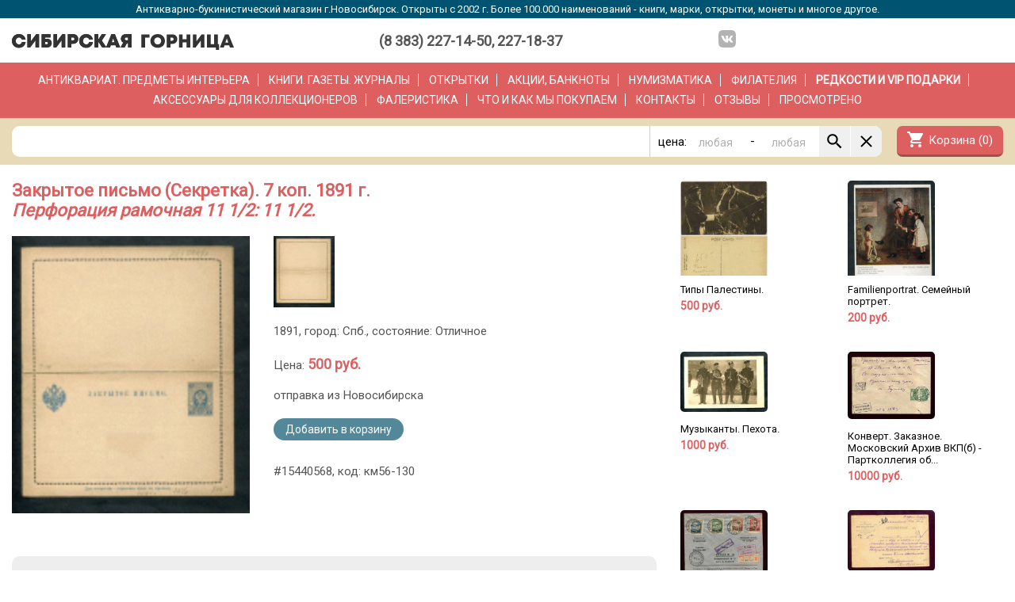

--- FILE ---
content_type: text/html;charset=UTF-8
request_url: http://gornitsa.ru/item.php?id=15440568
body_size: 8779
content:
<!DOCTYPE html> <html> <head> <title>Закрытое письмо (Секретка). 7 коп. 1891 г.. Перфорация рамочная 11 1/2: 11 1/2.</title> <meta http-equiv="Content-Type" content="text/html;charset=utf-8"/> <meta name="description" content="Антикварно-букинистический магазин. Более 100.000 наименований - марки, открытки, монеты, серебро, бронза, чугун, фарфор, книги, иконы и многое другое."> <meta name="keywords" content="марки,монеты,открытки,серебро,иконы,бронза,чугун,фарфор,книги,фалеристика,филокартия,филателия,нумизматика,бонистика,букинистика,новониколаевск,новосибирск,postcards,books,coins,marks,silver,bronze,collect,porcelain,icons"> <script type="text/javascript" src="/js/jquery.js"></script> <link rel="shortcut icon" href="/favicon.ico"> <link href="https://fonts.googleapis.com/icon?family=Material+Icons" rel="stylesheet"> <link rel="preconnect" href="https://fonts.gstatic.com"> <link rel="stylesheet" href="https://fonts.googleapis.com/css2?family=Roboto"> <link rel="stylesheet" href="https://fonts.googleapis.com/css?family=Noto Serif"> <link rel="stylesheet" href="https://fonts.googleapis.com/css?family=Fira+Sans+Condensed"> <meta name="viewport" content="width=device-width, initial-scale=1.0"> <meta name="google-translate-customization" content="a4ad828c93f2a304-5fa0d65a3c038f79-g10acc662d27bd288-b"> <!-- Yandex.Metrika counter --> <script type="text/javascript"> (function (d, w, c) { (w[c] = w[c] || []).push(function() { try { w.yaCounter43638119 = new Ya.Metrika({ id:43638119, clickmap:true, trackLinks:true, accurateTrackBounce:true, webvisor:true, ecommerce:"dataLayer" }); } catch(e) { } }); var n = d.getElementsByTagName("script")[0], s = d.createElement("script"), f = function () { n.parentNode.insertBefore(s, n); }; s.type = "text/javascript"; s.async = true; s.src = "https://mc.yandex.ru/metrika/watch.js"; if (w.opera == "[object Opera]") { d.addEventListener("DOMContentLoaded", f, false); } else { f(); } })(document, window, "yandex_metrika_callbacks"); </script> <noscript><div><img src="https://mc.yandex.ru/watch/43638119" style="position:absolute; left:-9999px;" alt="" /></div></noscript> <!-- /Yandex.Metrika counter --> <style> body { color:#555555; font-family: 'Roboto', sans-serif; font-size: 15px; background: #ffffff; padding:0; margin:0; } td, a, form, input, select, option, textarea { font-size: inherit; font-family: inherit; } form { margin: 0; } h1 { color: #dd5f60; font-size: 22px; font-weight: bold; margin: 0px 0px 20px 0px; padding: 0; line-height: inherit; } h2 { color: #4d4d4d; font-size: 20px; font-weight: bold; margin: 0px 0px 12px 0px; padding: 0; line-height: inherit; } a { color: #0047A1; text-decoration: none; } a:hover { text-decoration: none; } ul { padding-left: 20px; } hr { border: 0; border-top: 1px solid #cccccc; padding: 0; margin: 15px 0 15px 0; } p { padding: 0; margin: 0 0 15px 0; } * { box-sizing: border-box; } .ResizeVertical { resize: vertical; } </style> </head> <body> <style type="text/css"> h1 a { background: #dd5f60; color: #ffffff; border-radius: 5px; font-size: 16px; font-weight: normal; padding: 5px 15px 5px 15px; margin-left: 20px; } /* Inputs style */ .SendForm { background: #eeeeee; border-radius: 10px; padding: 20px 20px 20px 20px; } .SendForm input[type="text"], .SendForm input[type="password"], .SendForm input[type="email"], .SendForm textarea { width:100%; padding: 5px 5px 5px 5px; border:2px solid #cccccc; border-radius: 4px; -moz-appearance:none; -webkit-appearance: none; box-shadow: none; -webkit-box-shadow: none; -moz-box-shadow: none; } /* FOCUS */ .SendForm input[type="text"]:focus, .SendForm input[type="password"]:focus, .SendForm input[type="email"]:focus, .SendForm textarea:focus { outline: none; border:2px solid #999999; } /* Buttons und select style */ .SendForm button, .SendForm input[type="button"], .SendForm input[type="reset"], .SendForm input[type="submit"], .SendForm select { outline: none; /*background-image: linear-gradient(rgb(240,240,240), rgb(200,200,200)) !important; color: #202020 !important; font-size: 13px !important; border: 1px solid #A39B7D !important; border-radius: 4px !important; text-decoration: none !important; cursor: pointer !important;*/ border:none; display: inline-block; padding: 9px 20px 8px 20px; background: #dd5f60; color: #ffffff; border-radius: 7px; border-bottom: 3px solid #9b5051; text-decoration: none; cursor: pointer; -moz-appearance:none !important; -webkit-appearance: none !important; } /* Buttons padding */ .SendForm button, .SendForm input[type="button"], .SendForm input[type="reset"], .SendForm input[type="submit"] { padding: 5px 14px 5px 14px; } /* Select padding */ .SendForm select { padding:4px 5px 4px 5px; } /* DISABLED */ .SendForm button:disabled, .SendForm input[type="button"]:disabled, .SendForm input[type="reset"]:disabled, .SendForm input[type="submit"]:disabled, .SendForm select { color: #888888; background: #dddddd; border-bottom: 2px solid #aaaaaa; } /* HOVER */ /*.SendForm button, .SendForm input[type="button"]:hover, .SendForm input[type="reset"]:hover, .SendForm input[type="submit"]:hover, .SendForm select { background-image: linear-gradient(rgb(250,250,250), rgb(220,220,220)); }*/ .material-icons { font-family: 'Material Icons'; font-weight: normal; font-style: normal; font-size: 24px; /* Preferred icon size */ display: inline-block; line-height: 1; text-transform: none; letter-spacing: normal; word-wrap: normal; white-space: nowrap; direction: ltr; /* Support for all WebKit browsers. */ -webkit-font-smoothing: antialiased; /* Support for Safari and Chrome. */ text-rendering: optimizeLegibility; /* Support for Firefox. */ -moz-osx-font-smoothing: grayscale; /* Support for IE. */ font-feature-settings: 'liga'; } .LineTop { border-top:1px solid #cccccc; } .LineRight { border-right:1px solid #cccccc; } .LineBottom { border-bottom:1px solid #cccccc; } .LineLeft { border-left:1px solid #cccccc; } .AlignLeft { text-align: left; } .AlignCenter { text-align: center; } .AlignRight { text-align: right; } .VerticalTop { vertical-align: top; } .Bold { font-weight: bold; } .C1 { grid-area: c1; } .C2 { grid-area: c2; } .C3 { grid-area: c3; } .C4 { grid-area: c4; } .C5 { grid-area: c5; } .C6 { grid-area: c6; } .C7 { grid-area: c7; } .C8 { grid-area: c8; } .C9 { grid-area: c9; } .CA { grid-area: ca; } .CB { grid-area: cb; } .CC { grid-area: cc; } .CD { grid-area: cd; } .CE { grid-area: ce; } .CF { grid-area: cf; } .CG { grid-area: cg; } .ItemsSendFrom {} .Title1 { color: #dd5f60; font-size: 24px; font-weight: bold; margin-bottom: 18px; } .Title2 { color: #dd5f60; font-size: 16px; font-weight: bold; margin-bottom: 12px; } .TitleLineTop { border-top: 1px solid #cccccc; padding-top: 15px; } .Button { display: inline-block; padding: 9px 20px 8px 20px; background: #dd5f60; color: #ffffff; border-radius: 7px; border-bottom: 3px solid #9b5051; text-decoration: none; cursor: pointer; } .ContentWidth { max-width: 1300px; display: inline-block; text-align:left; width: 100%; } .PageContent { padding: 20px 15px 20px 15px; } .ThemeBG0 { background: #ffffff; } .ThemeColors1 { background: #dd5f60; color: #ffffff; } .ThemeColors2 { background: #e8dab7; color: #030303; } .MiniBar { background: #005371; color: #ffffff; padding:4px; text-align: center; font-size: 13px; } .SupportTel { font-size: 18px; font-weight: bold; margin-top: 3px; } .CartButton { padding: 9px 13px 9px 40px; position: relative; } .AddedToCart { color: #999999; font-weight: bold; } .AddedToFav { color: #999999; font-weight: bold; } .FootherInfo { background: #f0f0f0; color: #888888; font-size: 14px; margin-top: 50px; padding: 15px 15px 20px 15px; text-align: center; } .LogoBar { display: inline-grid; grid-template-columns: 320px 1fr 300px 1fr 130px 1fr 175px; grid-template-areas: "c1 c2 c3 c4 c5 c6 c7"; padding: 15px 15px 12px 15px; } .SocialIcon { width: 22px; height: auto; margin: 0 5px -3px 5px; } .CatsBar { display: inline-block; font-size: 14px; line-height: 180%; padding: 10px 15px 10px 15px; text-align: center; text-transform: uppercase;} .CatsBar a { border-right: 1px solid #ffffff; color: inherit; padding-right: 10px; margin-right: 10px; } .CatsBar a:last-child { padding-right: 0; margin-right: 0; border-right: 0; } .SearchBar1 { display: inline-grid; grid-template-columns: 2fr 140px; grid-template-areas: "c1 c3"; grid-column-gap: 13px; padding: 10px 15px 10px 15px; } .SearchBar2 { display: inline-grid; grid-template-columns: 2fr 190px 140px; grid-template-areas: "c1 c2 c3"; grid-column-gap: 13px; padding: 10px 15px 10px 15px; } .SearchForm { width: 100%; background: #ffffff; border: 1px; border-radius: 10px; display: inline-grid; grid-column-gap: 1px; grid-template-columns: 1fr 40px 80px 10px 80px min-content; grid-template-areas: "c1 c2 c3 c4 c5 c6 c7" ; } .SearchFormInput { background: #ffffff !important; color: #000000 !important; font-size: 18px !important; border: 1px; -moz-appearance:none !important; -webkit-appearance: none !important; width: 100%; outline: none; } .SearchFormInput::placeholder { color: #b0b0b0; font-size: 14px !important; opacity: 1; /* Firefox */ } .SearchFormButton { background: #f0f0f0;border: 1px; padding: 7px 7px 7px 7px; cursor: pointer; } .OrderButton { color: #ffffff; background: #53889b;border: 1px; border-radius: 20px; padding: 6px 15px 6px 15px; cursor: pointer; text-decoration: none; cursor: pointer; font-size: 14px; } .FavButton { color: #ffffff; background: #c0c0c0;border: 1px; border-radius: 20px; padding: 6px 15px 6px 15px; cursor: pointer; text-decoration: none; cursor: pointer; font-size: 14px; } .SiteMessage1 { text-align: center; font-size: 13pt; color: #dd5f60; padding: 9px 15px 10px 15px; border-top: 1px solid #cccccc; } .SiteMessage1 a { font-size: inherit; font-weight: inherit; color: inherit; text-decoration: underline; } .SiteMessage2 { text-align: center; font-size: 12pt; font-weight: bold; color: #dd5f60; padding: 7px 15px 8px 15px; border-top: 1px solid #cccccc; } .SiteMessage2 a { font-size: inherit; font-weight: inherit; color: inherit; text-decoration: underline; } .ToolBar { display: grid; grid-template-columns: 1fr 1fr; grid-template-areas: "c1 c2"; background: #ffffff; z-index: 1000; display: none; padding: 15px 15px 15px 15px; position: fixed; left: 0; right: 0; bottom: 0; box-shadow: rgba(0, 0, 0, 0.15) 1.95px -1.95px 5px; } .CatsView { display: grid; grid-column-gap: 30px; grid-template-columns: 3fr 2fr; grid-template-areas: "c1 c2"; } .CatsViewLinks { } .CatsViewLinks a { display: block; padding: 5px 3px 5px 3px; font-size: 16px;} .sopd { width: 100%; max-width: 700px; font-size: 120%; } .sopd h1 { text-transform: uppercase; } .sopd ul li { margin-bottom: 10px; } @media only screen and (max-width: 980px) { .LogoBar { grid-template-columns: 320px 1fr 300px 1fr 175px; grid-template-areas: "c1 c2 c3 c4 c7"; } .LogoBar > .C5 { display: none; } } @media only screen and (max-width: 910px) { .CatsView > .C2 { display: none; } .CatsView { display: grid; grid-template-columns: 1fr; grid-template-areas: "c1"; } } @media only screen and (max-width: 850px) { .SearchBar1 { grid-template-columns: 1fr; grid-template-areas: "c1" "c3"; grid-row-gap: 13px; } .SearchBar1 > .C2 { padding: 0; } .SearchBar1 > .C3 { padding: 0; } .SearchBar2 { grid-template-columns: 1fr 1fr; grid-template-areas: "c1 c1" "c2 c3"; grid-row-gap: 13px; } .SearchBar2 > .C2 { padding: 0; } .SearchBar2 > .C3 { padding: 0; } .LogoBar { grid-template-columns: 320px 1fr 175px; grid-template-areas: "c1 c1 c1" "c3 c4 c7"; } .LogoBar > .C5 { display: none; } } @media only screen and (max-width: 700px) { .CatsBar { font-size: 14px; line-height: 200%; padding: 10px 20px 10px 20px; } .SearchBar1 { grid-template-columns: 1fr; grid-template-areas: "c1"; grid-row-gap: 0;} .SearchBar1 > .C2 { text-align: center; } .SearchBar1 > .C3 { display: none; } .SearchBar2 { grid-template-columns: 1fr; grid-template-areas: "c1" "c2"; } .SearchBar2 > .C2 { text-align: center; } .SearchBar2 > .C3 { display: none; } .ToolBar { display: grid; } .FootherInfo { padding-bottom: 90px; } } @media only screen and (max-width: 580px) { .MiniBar { display: none; } .LogoBar { grid-template-columns: 1fr; grid-template-areas: "c1" "c3" "c7"; } .LogoBar > .C5 { display: none; } .LogoBar > .C1 { text-align: center; } .LogoBar > .C7 { text-align: center; padding-top: 7px; } } @media only screen and (max-width: 370px) { .Logo { width: 250px; } } </style> <div class="MiniBar"> Антикварно-букинистический магазин г.Новосибирск. Открыты с 2002 г. Более 100.000 наименований - книги, марки, открытки, монеты и многое другое. </div> <div class="AlignCenter ThemeBG0"> <div class="LogoBar ContentWidth"> <div class="C1"> <a href="/"><img style="border: 0; width: 280px; height: auto; margin-top: 5px;" src="/gfx/logo-b2.svg"></a> </div> <div class="C3 AlignCenter SupportTel"> (8&nbsp;383)&nbsp;227-14-50,&nbsp;227-18-37 </div> <div class="C5 AlignCenter"> <a href="https://m.vk.com/sgornitsa"><img class="SocialIcon" src="/gfx/social/vk.svg"></a> </div> <div class="C7 AlignRight"> <div id="google_translate_element"></div><script type="text/javascript"> function googleTranslateElementInit() { new google.translate.TranslateElement({pageLanguage: 'ru', includedLanguages: 'de,en,fr,ru', layout: google.translate.TranslateElement.InlineLayout.SIMPLE, autoDisplay: false}, 'google_translate_element'); } </script><script type="text/javascript" src="//translate.google.com/translate_a/element.js?cb=googleTranslateElementInit"></script> </div> </div> </div> <div class="AlignCenter ThemeColors1"> <div class="CatsBar ContentWidth ThemeColors1"> <a href="/catsi.php?cat=int">Антиквариат.&nbsp;Предметы&nbsp;интерьера</a> <a href="/catsb.php?cat=buk">Книги.&nbsp;Газеты.&nbsp;Журналы</a> <a href="/items.php?cat=buk.tanotkr">Открытки</a> <a href="/items.php?cat=buk.tbona">Акции,&nbsp;банкноты</a> <a href="/items.php?cat=num">Нумизматика</a> <a href="/items.php?cat=fla">Филателия</a> <a href="/catsvip.php" class="Bold">РЕДКОСТИ&nbsp;и&nbsp;VIP&nbsp;ПОДАРКИ</a> <a href="/items.php?cat=ass">Аксессуары&nbsp;для&nbsp;коллекционеров</a> <a href="/items.php?cat=fal">Фалеристика</a> <a href="/we-buy.php">Что&nbsp;и&nbsp;как&nbsp;мы&nbsp;покупаем</a> <a href="/about.php">Контакты</a> <a href="/otziv.php">Отзывы</a> <a href="/viewed.php">Просмотрено</a> <!--a href="/tur.php">Виртуальный&nbsp;тур&nbsp;(3D)</a--> </div> </div> <div class="AlignCenter ThemeColors2"> <div class="SearchBar1 ContentWidth ThemeColors2"> <div class="C1"> <form id="searchForm" style="font-size:inherit;" action="/items.php" method="get" accept-charset="utf-8"> <input type="hidden" name="cat" value=""> <div class="SearchForm"> <div class="C1" style="padding: 8px 9px 0 9px;"> <input id="text" class="SearchFormInput" type="text" name="search" value=""> </div> <div class="C2" style="padding: 11px 0 0 10px; border-left: 1px solid #cfcfcf;"> цена: </div> <div class="C3" style="padding: 8px 0 0 5px;"> <input id="pmin" placeholder="любая" class="SearchFormInput" style="text-align:center;" type="text" name="pmin" value=""> </div> <div class="C4" style="padding: 10px 0 0 5px;"> - </div> <div class="C5" style="padding: 8px 0 0 5px;"> <input id="pmax" placeholder="любая" class="SearchFormInput" style="text-align:center;" type="text" name="pmax" value=""> </div> <div class="C6 SearchFormButton" onclick="searchForm.submit()"> <img src="/gfx/search_black_24dp.svg" style="width: 25px; height: auto; float: left;"> </div> <div class="C7 SearchFormButton" onclick="getElementById('text').value='';getElementById('pmin').value='';getElementById('pmax').value='';" style="border-top-right-radius: 10px;border-bottom-right-radius: 10px;"> <img src="/gfx/clear_black_24dp.svg" style="width: 25px; height: auto; float: left;"> </div> <input type="submit" hidden /> </div> </form> </div> <div class="C3 AlignRight"> <a href="/cart.php"> <div class="Button CartButton"> <div class="material-icons" style="position: absolute; left: 12px;top:5px;">shopping_cart</div> <div>Корзина (<span id="cartCount">0</span>)</div> </div> </a> </div> </div> </div> <script> $('#text').focus(); </script> <!-- Gallery - begin --> <style type="text/css"> .GalleryOverlay { background: rgba(0, 0, 0, 0.8); display: none; position: fixed; width: 100vw; height: 100vh; top:0; left: 0; padding: 30px 30px 30px 30px; } .GalleryButton { color:#ffffff; background: rgba(255, 255, 255, 0.25); font-size: 25px; font-weight: bold; border-radius: 7px; padding: 13px 30px 13px 30px; cursor: pointer; } </style> <div id="galleryOverlay" class="GalleryOverlay"> <div style="width: calc(100vw - 60px); height: calc(100vh - 60px); text-align: center;"> <img id="galleryImage" onmousedown="galleryNext()" onmousemove="galleryOnMove(event)" onmouseenter="galleryOnEnter(event)" src="" style="display: inline-block;max-width: 100%; max-height: 100%; cursor: pointer;"> </div> <div class="GalleryButton" style="position: fixed; top:10px; right: 10px;" onclick="galleryClose()">X</div> <div class="GalleryButton" style="position: fixed; bottom:10px; left: 10px;" onclick="galleryPrev()"><</div> <div class="GalleryButton" style="position: fixed; bottom:10px; left: 100px;" onclick="galleryNext()">></div> <div id="galleryZoom" onmousedown="galleryOnMouseDown(event)" onmousemove="galleryOnMove(event)" onmouseenter="galleryOnEnter(event)" style="position:fixed;display:none;width:300px;height:300px;border:2px solid #ffffff;"></div> </div> <script type="text/javascript"> var galleryImage; var galleryImages = []; var galleryCount = 0; var galleryIndex = 0; document.addEventListener("keydown", function(event) { if (event.which == 27) galleryClose(); }); function gallery(images) { galleryImages = images; galleryCount = images.length; galleryIndex = 0; } function galleryShow(image) { document.getElementById('galleryOverlay').style.setProperty("display", "block"); galleryIndex = 0; if (image) for (var i = 0; i < galleryImages.length; i++) if (image == galleryImages[i]) galleryIndex = i; document.getElementById('galleryImage').src = galleryImages[galleryIndex]; } function galleryNext() { galleryIndex = ++galleryIndex; if (galleryIndex > galleryCount - 1) galleryIndex = 0; document.getElementById('galleryImage').src = galleryImages[galleryIndex]; } function galleryPrev() { galleryIndex = --galleryIndex; if (galleryIndex < 0) galleryIndex = galleryCount - 1; document.getElementById('galleryImage').src = galleryImages[galleryIndex]; } function galleryClose() { document.getElementById('galleryOverlay').style.setProperty('display', 'none'); } function galleryOnMove(e) { var mouseX = e.clientX; var mouseY = e.clientY; var img = document.getElementById("galleryImage"); var zoom = document.getElementById("galleryZoom"); var imgX = img.x; var imgY = img.y; var imgW = img.width; var imgH = img.height; var ratioH = img.naturalHeight / imgH; var ratioW = img.naturalWidth / imgW; var bgX = Math.round(-1*((mouseX-imgX) * ratioW - 150)) + "px"; var bgY = Math.round(-1*((mouseY-imgY) * ratioH - 150)) + "px"; zoom.style.setProperty("top", (mouseY - 150) + "px"); zoom.style.setProperty("left", (mouseX - 150) + "px"); zoom.style.setProperty("background-position", bgX + " " + bgY); if (mouseX < imgX || mouseY < imgY || mouseX > (imgX + imgW) || mouseY > (imgY + imgH)) zoom.style.setProperty("display", "none"); } function galleryOnMouseDown(e) { document.getElementById("galleryImage").onmousedown(e); galleryOnEnter(e); } function galleryOnEnter(e) { var img = document.getElementById("galleryImage"); var zoom = document.getElementById("galleryZoom"); zoom.style.setProperty("background", "url('"+img.src+"') no-repeat"); galleryOnMove(e); zoom.style.setProperty("display", "block"); } </script> <!-- Gallery - end --> <div class="AlignCenter"> <div id="pageContent" class="PageContent ThemeBG0 ContentWidth"> <div class="ToolBar"> <div class="C1 AlignLeft"> <a href="/cart.php"> <div class="Button CartButton"> <div class="material-icons" style="position: absolute; left: 12px;top:5px;">shopping_cart</div> <div>Корзина (<span id="cartCount">0</span>)</div> </div> </a> </div> <div class="C2 AlignRight"> <a class="Button" href="javascript:window.scrollTo({top:0,left:100,behavior:'smooth'});">Наверх</a> </div> </div> <style> .WindowButton { display: none; } .AlreadySold { color:red; } .ItemMainImage { width: 300px; height: auto; background: #ffffff; cursor: pointer; } .ItemSmallImage { height: 90px;width: auto; cursor: pointer; } .ItemDescr { line-height: 150%; } .ItemPrice { } .ItemPrice > span { color: #dd5f60; font-weight: bold; font-size: 18px; } .ItemPageGrid { display: grid; grid-row-gap: 30px; grid-column-gap: 30px; grid-template-columns: 2fr 1fr; grid-template-areas: "c1 c2"; } .ItemInfoGrid { display: grid; grid-column-gap: 30px; grid-template-columns: 300px 1fr; grid-template-areas: "c1 c2"; } @media only screen and (max-width: 910px) { .ItemPageGrid > .C2 { display:none; } .ItemPageGrid { display: grid; grid-template-columns: 1fr; grid-template-areas: "c1"; } } @media only screen and (max-width: 580px) { .WindowButton { display: block; position: fixed; top:10px; left: 10px; } .ItemMainImage { width: 100%; height: auto; } .ItemInfoGrid { grid-row-gap: 15px; grid-template-columns: 1fr; grid-template-areas: "c1" "c2"; } } </style> <script type="text/javascript"> gallery(['/images/products/2017-11/15440568-image1.jpg','/images/products/2017-11/15440568-image2.jpg']) </script> <div class="ItemPageGrid"> <div class="C1"> <h1>Закрытое письмо (Секретка). 7 коп. 1891 г.<br><i>Перфорация рамочная 11 1/2: 11 1/2.</i></h1> <div class="ItemInfoGrid"> <div class="C1"> <img class="ItemMainImage" src="/thumbs/2017-11/15440568-image1.jpg" onclick="galleryShow('/images/products/2017-11/15440568-image1.jpg')"> </div> <div class="C2"> <div> <img class="ItemSmallImage" src="/thumbs/2017-11/15440568-image2.jpg" onclick="galleryShow('/images/products/2017-11/15440568-image2.jpg')"> </div> <div class="ItemDescr" style="margin-top:15px;"> 1891, город: Спб., состояние: Отличное </div> <div style="margin-top:20px;"> <span class="ItemPrice">Цена: <span>500 руб.</span></span> </div> <div style="margin-top:20px;"> <div style="margin-top:10px;">отправка из Новосибирска</div><div style="margin-top:20px;"><span id="cadd_15440568"><a class="Button OrderButton" onclick="addToCart('15440568');">Добавить&nbsp;в&nbsp;корзину</a></span></div> </div> <div style="margin-top:30px;"> #15440568, код: км56-130 </div> </div> </div> <div style="margin-top:50px;"> <form class="SendForm" action='ask.php' method='post' accept-charset='utf-8'> <h2>Спросить продавца:</h2> Мой город:*: <br> <input class="oblig" type='text' id="gorod2" name='gorod2' value=''><br><br> Мой электронный адрес (е-майл)*: <br> <input class="oblig" type='text' id="email2" name='email2' value=''><br><br> Вопрос*: <br> <textarea rows='10' name='question' style="resize:vertical;" wrap='virtual'>Здравствуйте, У меня к Вам вопрос: </textarea><br> <br> <input type="hidden" name="v" value="0501644953038528"> <input type='hidden' name='id' value='15440568'><br> <!--div>Код безопасности</div> <img id='captcha' align='left' src='/securimage/securimage_show.php?v=0501644953038528' alt='CAPTCHA Image'/> <input type='text' name='captcha_code2' size='10' maxlength='6'/><br> <a href='#' onclick="document.getElementById('captcha').src='/securimage/securimage_show.php?v=0501644953038528&'+Math.random(); return false;">Reload Image</a--> <div style="margin-top:0px;"> <input id="cbSopd" type="checkbox">Принимаю <a target="_blank" href="/pddoc2.php">Политику защиты и обработки персональных данных</a> и <a target="_blank" href="/pddoc1.php">Согласен на обработку моих персональных данных</a> для выполнения заказа. </div> <br> <input type='submit' id="sbutton2" value='Отправить вопрос'>&nbsp;&nbsp;&nbsp;&nbsp; Заполните обязательные поля<br> <script> function validate2() { var disabled = ''; if (jQuery.trim($("#gorod2").val()) == "") { disabled = 'true'; } if (jQuery.trim($("#email2").val()) == "") { disabled = 'true'; } if (!$("#cbSopd").is(':checked')) { disabled = 'true'; } $("#sbutton2").attr('disabled', disabled); } $(".oblig").keyup(validate2); $("#cbSopd").click(validate2); validate2(); </script> </form> </div> </div> <div class="C2"> <style type="text/css"> .IG3 { display: grid; grid-template-columns: repeat(auto-fit, minmax(130px, 1fr)); grid-row-gap: 15px; grid-column-gap: 15px; } .IG3Item { padding-bottom: 20px; } .IG3Img { border-radius: 5px; width: 110px; height: auto; } .IG3ImgDiv { max-height: 120px; overflow-y: hidden; } .IG3Title { color: #050505; font-size: 13px; margin-top: 10px; word-wrap: break-word; } .IG3Price { color: #dd5f60; font-size: 14px; font-weight: bold; margin-top: 5px; } @media only screen and (max-width: 450px) { .IG3 { display: block; overflow: auto; white-space: nowrap; -webkit-overflow-scrolling: touch; } .IG3Item { display: inline-block; margin-right: 10px; } .IG3Img { height: 150px; width: auto; } .IG3Title { display: none; } .IG3ImgDiv { max-height: none; } .IG3Price { font-size: 15px; margin-top: 3px; } } </style> <div class="IG3"> <div class="IG3Item"> <a href="item.php?id=15250729" target="_blank"> <div class="IG3ImgDiv"><img class="IG3Img" src="thumbs/oser/al_oldotkr8_1697.jpg"></div> <div class="IG3Title">Типы Палестины.</div> <div class="IG3Price">500&nbsp;руб.</div> </a> </div> <div class="IG3Item"> <a href="item.php?id=15417679" target="_blank"> <div class="IG3ImgDiv"><img class="IG3Img" src="thumbs/2016-10/15417679-image1.jpg"></div> <div class="IG3Title">Familienportrat. Семейный портрет.</div> <div class="IG3Price">200&nbsp;руб.</div> </a> </div> <div class="IG3Item"> <a href="item.php?id=15447005" target="_blank"> <div class="IG3ImgDiv"><img class="IG3Img" src="thumbs/2018-03/15447005-image1.jpg"></div> <div class="IG3Title">Музыканты. Пехота.</div> <div class="IG3Price">1000&nbsp;руб.</div> </a> </div> <div class="IG3Item"> <a href="item.php?id=15520096" target="_blank"> <div class="IG3ImgDiv"><img class="IG3Img" src="thumbs/15/520/15520096-s11648187212.jpg"></div> <div class="IG3Title">Конверт. Заказное. Московский Архив ВКП(б) - Партколлегия об...</div> <div class="IG3Price">10000&nbsp;руб.</div> </a> </div> <div class="IG3Item"> <a href="item.php?id=15445011" target="_blank"> <div class="IG3ImgDiv"><img class="IG3Img" src="thumbs/2018-01/15445011-image1.jpg"></div> <div class="IG3Title">Конверт. Авиапочта. Москва - Берлин. Воздушной почтой.</div> <div class="IG3Price">15000&nbsp;руб.</div> </a> </div> <div class="IG3Item"> <a href="item.php?id=15441280" target="_blank"> <div class="IG3ImgDiv"><img class="IG3Img" src="thumbs/2017-11/15441280-image1.jpg"></div> <div class="IG3Title">Сибирский Краевой Исполнительный Комитет. Отдел Рабоче-крест...</div> <div class="IG3Price">500&nbsp;руб.</div> </a> </div> <div class="IG3Item"> <a href="item.php?id=15465657" target="_blank"> <div class="IG3ImgDiv"><img class="IG3Img" src="thumbs/2019-04/15465657-image1.jpg"></div> <div class="IG3Title">Роза де Орт как теннисистка.</div> <div class="IG3Price">1000&nbsp;руб.</div> </a> </div> <div class="IG3Item"> <a href="item.php?id=15408955" target="_blank"> <div class="IG3ImgDiv"><img class="IG3Img" src="thumbs/oser4/al_oldotkr18930.jpg"></div> <div class="IG3Title">Фотография. Мужчина со щенком.</div> <div class="IG3Price">300&nbsp;руб.</div> </a> </div> <div class="IG3Item"> <a href="item.php?id=15506118" target="_blank"> <div class="IG3ImgDiv"><img class="IG3Img" src="thumbs/15/506/15506118-s11630503399.jpg"></div> <div class="IG3Title">Постановочная фотография. Мальчик на велосипеде</div> <div class="IG3Price">300&nbsp;руб.</div> </a> </div> <div class="IG3Item"> <a href="item.php?id=15464621" target="_blank"> <div class="IG3ImgDiv"><img class="IG3Img" src="thumbs/2019-04/15464621-image1.JPG"></div> <div class="IG3Title">Фотооткрытка. Девушка в мехах. Постановочное фото.</div> <div class="IG3Price">300&nbsp;руб.</div> </a> </div> </div> <div> <a class="Button" target="_blank" href="/items.php?cat=buk.tanotkr_r&st">Еще из этой категории</a> </div> </div> </div> <div class="Button WindowButton" onclick="closeTab()">X</div> <script type="text/javascript"> function closeTab() { window.close(); } </script> </div> </div> <div class="FootherInfo"> Данный сайт носит информационно-справочный характер и ни при каких условиях не является публичной офертой. <br>Продолжая работу с сайтом, вы подтверждаете своё согласие на обработку персональных данных (подробнее <a href="/pddoc1.php">Согласие на обработку персональных данных</a> и <a href="/pddoc2.php">Политика защиты и обработки персональных данных</a>). <br>Copyright © «Сибирская горница» 2006-2025. Все права защищены. </div> <script> function addToCart(id) { $('#cadd_'+id).html('Добавляется в корзину...'); $.post("/backend/shop/cart.php", { crta: id }, function(response, status) { $('#cadd_'+id).html('<span class="AddedToCart">В корзине</span>'); $("#cartCount").html(response.data.cartSize); } ); } function addToFav(id) { $('#fadd_'+id).html('Добавляется в избранное...'); $.post("/backend/shop/favs.php", { add: id }, function(response, status) { $('#fadd_'+id).html('<span class="AddedToCart">В избранном</span>'); } ); } </script> <style> .pdmsg { width: 100%; display: block; position: fixed; bottom: 0; left: 0; right: 0; background: #005371; color: #ffffff; text-align: left; font-size: 16px; padding: 20px 150px 20px 20px; z-index: 2000; } .pdmsg a { color: inherit; text-decoration: underline; } .pdclsb { display: block; position: absolute; top: 0; right: 0; font-size: 18px; margin: 20px 20px 0 0; } @media only screen and (max-width: 1040px) { .pdmsg { padding: 20px 20px 20px 20px; } .pdclsb { position: static; } } </style> </body> </html> 

--- FILE ---
content_type: image/svg+xml
request_url: http://gornitsa.ru/gfx/logo-b2.svg
body_size: 9967
content:
<?xml version="1.0" encoding="UTF-8" standalone="no"?>
<svg id="svg8" xmlns:rdf="http://www.w3.org/1999/02/22-rdf-syntax-ns#" xmlns="http://www.w3.org/2000/svg" height="31.652" width="441.31" version="1.1" xmlns:cc="http://creativecommons.org/ns#" xmlns:dc="http://purl.org/dc/elements/1.1/" viewBox="0 0 124.54708 8.9328252">
 <metadata id="metadata5">
  <rdf:RDF>
   <cc:Work rdf:about="">
    <dc:format>image/svg+xml</dc:format>
    <dc:type rdf:resource="http://purl.org/dc/dcmitype/StillImage"/>
    <dc:title/>
   </cc:Work>
  </rdf:RDF>
 </metadata>
 <g id="layer1" fill="#333" transform="translate(-37.462949,-78.954283)">
  <path id="path3002" d="m41.402,86.737c1.0027-0.01451,1.842-0.31605,2.5182-0.90462,0.67609-0.58857,1.0926-1.3771,1.2494-2.3656h-2.0874c-0.10925,0.4168-0.31173,0.74619-0.60745,0.98816-0.29572,0.24198-0.65182,0.36555-1.0683,0.37072-0.53471-0.01083-0.9689-0.19699-1.3026-0.55849-0.33368-0.36149-0.50562-0.83332-0.51582-1.4155,0.0102-0.5848,0.18214-1.06,0.51582-1.4255s0.76787-0.55388,1.3026-0.56513c0.39495,0.0047,0.73963,0.1186,1.034,0.34161,0.29439,0.22302,0.50772,0.52683,0.64002,0.91144h2.0678c-0.16649-0.95346-0.58583-1.7149-1.258-2.2844-0.6722-0.56944-1.5016-0.86129-2.4883-0.87556-1.1506,0.02314-2.0889,0.3942-2.815,1.1132-0.72605,0.71899-1.1007,1.6471-1.1239,2.7844,0.02319,1.1314,0.39781,2.0559,1.1239,2.7736,0.72604,0.71771,1.6644,1.0883,2.815,1.1116z"/>
  <path id="path3004" d="m51.073,78.954-2.9299,3.9695,0-3.9695-2.0051,0,0,7.4082,1.5837,0,2.947-3.9483,0,3.9483,2.005,0,0-7.4082z"/>
  <path id="path3006" d="m57.361,81.642-1.2847,0,0-0.8819,3.0543,0,0-1.8059-5.0142,0,0,7.4082,3.2446,0c0.72236-0.01126,1.3027-0.2307,1.7409-0.65834,0.43826-0.42764,0.66333-0.99593,0.67519-1.7049-0.01111-0.7087-0.23465-1.276-0.67063-1.7019-0.43599-0.42587-1.0178-0.64431-1.7455-0.65532zm-0.37718,3.0762-0.90751,0,0-1.447,0.90751,0c0.22123,0.0032,0.39782,0.06987,0.52975,0.20002,0.13193,0.13016,0.19953,0.30468,0.20281,0.52355-0.0033,0.21618-0.07089,0.38992-0.20281,0.52119-0.13193,0.13128-0.30852,0.1987-0.52975,0.20227z"/>
  <path id="path3008" d="m65.728,78.954-2.9299,3.9695,0-3.9695-2.0051,0,0,7.4082,1.5837,0,2.947-3.9483,0,3.9483,2.005,0,0-7.4082z"/>
  <path id="path3010" d="m71.926,78.954-3.1541,0,0,7.4082,2.0455,0,0-2.046,1.1086,0c0.80327-0.0148,1.4575-0.26821,1.9628-0.76023,0.50526-0.49201,0.76587-1.1338,0.78182-1.9254-0.01595-0.79118-0.27656-1.4315-0.78182-1.9209-0.50528-0.48938-1.1595-0.74129-1.9628-0.75573zm-0.24468,3.5801-0.8639,0,0-1.7979,0.8639,0c0.27216,0.0045,0.48786,0.08854,0.64711,0.25198,0.15924,0.16345,0.24064,0.3791,0.24421,0.64695-0.0036,0.26781-0.08497,0.48344-0.24421,0.64691-0.15925,0.16347-0.37495,0.24748-0.64711,0.25202z"/>
  <path id="path3012" d="m79.146,86.737c1.0027-0.01451,1.8421-0.31605,2.5182-0.90462,0.67609-0.58857,1.0926-1.3771,1.2494-2.3656h-2.0874c-0.10925,0.4168-0.31173,0.74619-0.60745,0.98816-0.29572,0.24198-0.65182,0.36555-1.0683,0.37072-0.53471-0.01083-0.9689-0.19699-1.3026-0.55849-0.33368-0.36149-0.50562-0.83332-0.51582-1.4155,0.0102-0.5848,0.18214-1.06,0.51582-1.4255s0.76787-0.55388,1.3026-0.56513c0.39496,0.0047,0.73963,0.1186,1.034,0.34161,0.29439,0.22302,0.50773,0.52683,0.64002,0.91144h2.0678c-0.16649-0.95346-0.58583-1.7149-1.258-2.2844-0.6722-0.56944-1.5016-0.86129-2.4883-0.87556-1.1506,0.02314-2.0889,0.3942-2.815,1.1132-0.72604,0.71899-1.1007,1.6471-1.1239,2.7844,0.02319,1.1314,0.39781,2.0559,1.1239,2.7736,0.72604,0.71771,1.6644,1.0883,2.815,1.1116z"/>
  <path id="path3014" d="m90.469,86.362-2.5937-3.8198,2.3724-3.5884-2.3668,0-1.9582,3.1228,0-3.1228-2.041,0,0,7.4082,2.041,0,0-3.2729,2.1247,3.2729z"/>
  <path id="path3016" d="m95.968,86.362,2.2474,0-2.9739-7.4082-1.995,0-2.9101,7.4082,2.1871,0,0.41031-1.2032,2.6259,0zm-0.90624-2.8003-1.6308,0,0.81173-2.2956z"/>
  <path id="path3018" d="m101.36,78.954c-0.80975,0.01388-1.4629,0.25936-1.9594,0.73644-0.4965,0.47709-0.75181,1.1025-0.7659,1.8763,0.0031,0.48189,0.1175,0.90404,0.34307,1.2664,0.22556,0.36241,0.54346,0.64708,0.95369,0.85401l-1.4693,2.675h2.2841l1.2081-2.3152h0.69139v2.3152h2.014v-7.4082zm0.29887,3.445c-0.2705-0.0035-0.4869-0.07974-0.64922-0.22884-0.16232-0.14909-0.24556-0.35019-0.24972-0.60332,0.004-0.2478,0.0863-0.44481,0.24742-0.59104,0.16117-0.14622,0.37834-0.22105,0.65152-0.2245h0.98677v1.6478z"/>
  <g id="g3050" transform="translate(-3.7061374,0)">
   <path id="path3020" d="m118.33,79.141-4.5104,0,0,7.4082,2.059,0,0-5.5616,2.4515,0z"/>
   <path id="path3022" d="m122.95,86.737c1.2088-0.0203,2.1838-0.38503,2.9251-1.0943,0.74131-0.70931,1.1225-1.6416,1.1436-2.797-0.0211-1.1554-0.40226-2.0878-1.1436-2.7971-0.74133-0.70931-1.7164-1.0741-2.9251-1.0944-1.212,0.02064-2.1898,0.38619-2.9336,1.0967-0.74375,0.71048-1.1262,1.6421-1.1474,2.7948,0.0212,1.1527,0.40367,2.0843,1.1474,2.7948,0.74374,0.71047,1.7216,1.076,2.9336,1.0967zm0-1.899c-0.57485-0.01093-1.0418-0.1988-1.4009-0.56362-0.35906-0.36482-0.54411-0.841-0.55512-1.4286,0.011-0.58755,0.19606-1.0637,0.55512-1.4286,0.35906-0.36481,0.82601-0.55268,1.4009-0.56362,0.57427,0.01056,1.0392,0.19768,1.3947,0.56137,0.3555,0.3637,0.53851,0.84067,0.54903,1.4309-0.0105,0.5902-0.19353,1.0671-0.54903,1.4308-0.35551,0.36369-0.8204,0.55081-1.3947,0.56136z"/>
   <path id="path3024" d="m131.22,79.141-3.1541,0,0,7.4082,2.0455,0,0-2.046,1.1086,0c0.80328-0.0148,1.4576-0.26821,1.9628-0.76023,0.50526-0.49201,0.76587-1.1338,0.78182-1.9254-0.016-0.79118-0.27656-1.4315-0.78182-1.9209-0.50527-0.48938-1.1595-0.74129-1.9628-0.75573zm-0.24468,3.5801-0.8639,0,0-1.7979,0.8639,0c0.27216,0.0045,0.48786,0.08854,0.64711,0.25198,0.15923,0.16345,0.24064,0.3791,0.2442,0.64695-0.004,0.26781-0.085,0.48345-0.2442,0.64691-0.15925,0.16347-0.37495,0.24748-0.64711,0.25202z"/>
   <path id="path3026" d="m139.17,79.141,0,2.6728-2.2231,0,0-2.6728-2.059,0,0,7.4082,2.059,0,0-2.8439,2.2231,0,0,2.8439,2.059,0,0-7.4082z"/>
   <path id="path3028" d="m147.59,79.141-2.93,3.9695,0-3.9695-2.0051,0,0,7.4082,1.5837,0,2.947-3.9483,0,3.9483,2.005,0,0-7.4082z"/>
   <path id="path3030" d="m156.71,84.681,0-5.5392-2.0588,0,0,5.5392-1.9538,0,0-5.5392-2.059,0,0,7.4082,4.9354,0,0,1.3374,1.8674,0,0-3.2064z"/>
   <path id="path3032" d="m163.47,86.55,2.2474,0-2.9739-7.4082-1.995,0-2.91,7.4082,2.1871,0,0.41031-1.2032,2.6259,0zm-0.90623-2.8003-1.6308,0,0.81173-2.2956z"/>
  </g>
  <g id="g3077" transform="translate(0,-0.829597)">
   <path id="path3059" d="m41.402,87.567c1.0027-0.01451,1.842-0.31605,2.5182-0.90462,0.67609-0.58857,1.0926-1.3771,1.2494-2.3656h-2.0874c-0.10925,0.4168-0.31173,0.74619-0.60745,0.98816-0.29572,0.24198-0.65182,0.36555-1.0683,0.37072-0.53471-0.01083-0.9689-0.19699-1.3026-0.55849-0.33368-0.36149-0.50562-0.83332-0.51582-1.4155,0.0102-0.5848,0.18214-1.06,0.51582-1.4255s0.76787-0.55388,1.3026-0.56513c0.39495,0.0047,0.73963,0.1186,1.034,0.34161,0.29439,0.22302,0.50772,0.52683,0.64002,0.91144h2.0678c-0.167-0.954-0.587-1.715-1.259-2.285-0.672-0.569-1.502-0.861-2.488-0.875-1.1506,0.02314-2.0889,0.3942-2.815,1.1132-0.72605,0.71899-1.1007,1.6471-1.1239,2.7844,0.02319,1.1314,0.39781,2.0559,1.1239,2.7736,0.72604,0.71771,1.6644,1.0883,2.815,1.1116z"/>
   <path id="path3061" d="m51.073,79.971-2.9299,3.9695,0-3.9695-2.0051,0,0,7.4082,1.5837,0,2.947-3.9483,0,3.9483,2.005,0,0-7.4082z"/>
   <path id="path3063" d="m57.361,82.659-1.2847,0,0-0.8819,3.0543,0,0-1.8059-5.0142,0,0,7.4082,3.2446,0c0.72236-0.01126,1.3027-0.2307,1.7409-0.65834,0.43826-0.42764,0.66333-0.99593,0.67519-1.7049-0.01111-0.7087-0.23465-1.276-0.67063-1.7019-0.43599-0.42587-1.0178-0.64431-1.7455-0.65532zm-0.37718,3.0762-0.90751,0,0-1.447,0.90751,0c0.22123,0.0032,0.39782,0.06987,0.52975,0.20002,0.13193,0.13016,0.19953,0.30468,0.20281,0.52355-0.0033,0.21618-0.07089,0.38992-0.20281,0.52119-0.13193,0.13128-0.30852,0.1987-0.52975,0.20227z"/>
   <path id="path3065" d="m65.728,79.971-2.9299,3.9695,0-3.9695-2.0051,0,0,7.4082,1.5837,0,2.947-3.9483,0,3.9483,2.005,0,0-7.4082z"/>
   <path id="path3067" d="m71.926,79.971-3.1541,0,0,7.4082,2.0455,0,0-2.046,1.1086,0c0.80327-0.0148,1.4575-0.26821,1.9628-0.76023,0.50526-0.49201,0.76587-1.1338,0.78182-1.9254-0.01595-0.79118-0.27656-1.4315-0.78182-1.9209-0.50528-0.48938-1.1595-0.74129-1.9628-0.75573zm-0.24468,3.5801-0.8639,0,0-1.7979,0.8639,0c0.27216,0.0045,0.48786,0.08854,0.64711,0.25198,0.15924,0.16345,0.24064,0.3791,0.24421,0.64695-0.0036,0.26781-0.08497,0.48344-0.24421,0.64691-0.15925,0.16347-0.37495,0.24748-0.64711,0.25202z"/>
   <path id="path3069" d="m79.146,87.567c1.0027-0.01451,1.8421-0.31605,2.5182-0.90462,0.67609-0.58857,1.0926-1.3771,1.2494-2.3656h-2.0874c-0.10925,0.4168-0.31173,0.74619-0.60745,0.98816-0.29572,0.24198-0.65182,0.36555-1.0683,0.37072-0.53471-0.01083-0.9689-0.19699-1.3026-0.55849-0.33368-0.36149-0.50562-0.83332-0.51582-1.4155,0.0102-0.5848,0.18214-1.06,0.51582-1.4255s0.76787-0.55388,1.3026-0.56513c0.39496,0.0047,0.73963,0.1186,1.034,0.34161,0.29439,0.22302,0.50773,0.52683,0.64002,0.91144h2.0678c-0.16649-0.95346-0.58583-1.7149-1.258-2.2844-0.6722-0.56944-1.5016-0.86129-2.4883-0.87556-1.1506,0.02314-2.0889,0.3942-2.815,1.1132-0.72604,0.71899-1.1007,1.6471-1.1239,2.7844,0.02319,1.1314,0.39781,2.0559,1.1239,2.7736,0.72604,0.71771,1.6644,1.0883,2.815,1.1116z"/>
   <path id="path3071" d="m90.469,87.379-2.5937-3.8198,2.3724-3.5884-2.3668,0-1.9582,3.1228,0-3.1228-2.041,0,0,7.4082,2.041,0,0-3.2729,2.1247,3.2729z"/>
   <path id="path3073" d="m95.968,87.379,2.2474,0-2.9739-7.4082-1.995,0-2.9101,7.4082,2.1871,0,0.41031-1.2032,2.6259,0zm-0.90624-2.8003-1.6308,0,0.81173-2.2956z"/>
   <path id="path3075" d="m101.36,79.971c-0.80975,0.01388-1.4629,0.25936-1.9594,0.73644-0.4965,0.47709-0.75181,1.1025-0.7659,1.8763,0.0031,0.48189,0.1175,0.90404,0.34307,1.2664,0.22556,0.36241,0.54346,0.64708,0.95369,0.85401l-1.4693,2.675h2.2841l1.2081-2.3152h0.69139v2.3152h2.014v-7.4082zm0.29887,3.445c-0.2705-0.0035-0.4869-0.07974-0.64922-0.22884-0.16232-0.14909-0.24556-0.35019-0.24972-0.60332,0.004-0.2478,0.0863-0.44481,0.24742-0.59104,0.16117-0.14622,0.37834-0.22105,0.65152-0.2245h0.98677v1.6478z"/>
  </g>
 </g>
</svg>
